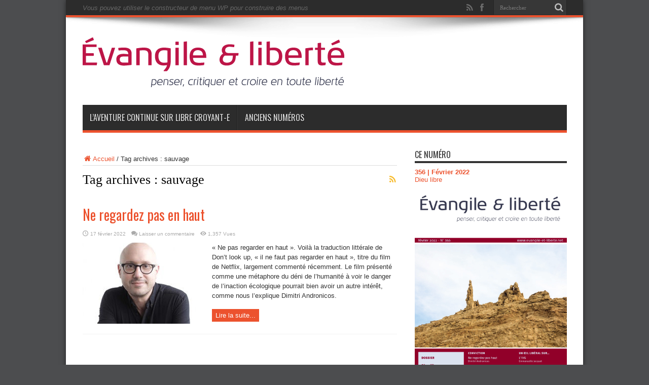

--- FILE ---
content_type: text/html; charset=UTF-8
request_url: https://www.evangile-et-liberte.net/tag/sauvage/
body_size: 12321
content:
<!DOCTYPE html>
<html lang="fr-FR" prefix="og: http://ogp.me/ns#">
<head>
<meta charset="UTF-8"/>
<link rel="profile" href="https://gmpg.org/xfn/11"/>
<link rel="pingback" href="https://www.evangile-et-liberte.net/wordpress/xmlrpc.php"/>
<title>sauvage &#8211; Évangile et Liberté</title>
<meta name='robots' content='noindex, nofollow'/>
<link rel='dns-prefetch' href='//stats.wp.com'/>
<link rel='dns-prefetch' href='//fonts.googleapis.com'/>
<link rel='dns-prefetch' href='//v0.wordpress.com'/>
<link rel='dns-prefetch' href='//jetpack.wordpress.com'/>
<link rel='dns-prefetch' href='//s0.wp.com'/>
<link rel='dns-prefetch' href='//public-api.wordpress.com'/>
<link rel='dns-prefetch' href='//0.gravatar.com'/>
<link rel='dns-prefetch' href='//1.gravatar.com'/>
<link rel='dns-prefetch' href='//2.gravatar.com'/>
<link rel='dns-prefetch' href='//widgets.wp.com'/>
<link rel="alternate" type="application/rss+xml" title="Évangile et Liberté &raquo; Flux" href="https://www.evangile-et-liberte.net/feed/"/>
<link rel="alternate" type="application/rss+xml" title="Évangile et Liberté &raquo; Flux des commentaires" href="https://www.evangile-et-liberte.net/comments/feed/"/>
<link rel="alternate" type="text/calendar" title="Évangile et Liberté &raquo; Flux iCal" href="https://www.evangile-et-liberte.net/agenda/?ical=1"/>
<link rel="alternate" type="application/rss+xml" title="Évangile et Liberté &raquo; Flux de l’étiquette sauvage" href="https://www.evangile-et-liberte.net/tag/sauvage/feed/"/>
<script defer src="[data-uri]"></script>
<style id='wp-emoji-styles-inline-css' type='text/css'>img.wp-smiley,img.emoji{display:inline!important;border:none!important;box-shadow:none!important;height:1em!important;width:1em!important;margin:0 .07em!important;vertical-align:-.1em!important;background:none!important;padding:0!important}</style>
<link rel='stylesheet' id='wp-block-library-css' href='//cdn.evangile-et-liberte.net/wordpress/wp-includes/css/dist/block-library/style.min.css' type='text/css' media='all'/>
<style id='co-authors-plus-coauthors-style-inline-css' type='text/css'>.wp-block-co-authors-plus-coauthors.is-layout-flow [class*="wp-block-co-authors-plus"]{display:inline}</style>
<style id='co-authors-plus-avatar-style-inline-css' type='text/css'>.wp-block-co-authors-plus-avatar :where(img){height:auto;max-width:100%;vertical-align:bottom}.wp-block-co-authors-plus-coauthors.is-layout-flow .wp-block-co-authors-plus-avatar :where(img){vertical-align:middle}.wp-block-co-authors-plus-avatar:is(.alignleft,.alignright){display:table}.wp-block-co-authors-plus-avatar.aligncenter{display:table;margin-inline:auto}</style>
<style id='co-authors-plus-image-style-inline-css' type='text/css'>.wp-block-co-authors-plus-image{margin-bottom:0}.wp-block-co-authors-plus-image :where(img){height:auto;max-width:100%;vertical-align:bottom}.wp-block-co-authors-plus-coauthors.is-layout-flow .wp-block-co-authors-plus-image :where(img){vertical-align:middle}.wp-block-co-authors-plus-image:is(.alignfull,.alignwide) :where(img){width:100%}.wp-block-co-authors-plus-image:is(.alignleft,.alignright){display:table}.wp-block-co-authors-plus-image.aligncenter{display:table;margin-inline:auto}</style>
<link rel='stylesheet' id='mediaelement-css' href='//cdn.evangile-et-liberte.net/wordpress/wp-includes/js/mediaelement/mediaelementplayer-legacy.min.css' type='text/css' media='all'/>
<link rel='stylesheet' id='wp-mediaelement-css' href='//cdn.evangile-et-liberte.net/wordpress/wp-includes/js/mediaelement/wp-mediaelement.min.css' type='text/css' media='all'/>
<style id='jetpack-sharing-buttons-style-inline-css' type='text/css'>.jetpack-sharing-buttons__services-list{display:flex;flex-direction:row;flex-wrap:wrap;gap:0;list-style-type:none;margin:5px;padding:0}.jetpack-sharing-buttons__services-list.has-small-icon-size{font-size:12px}.jetpack-sharing-buttons__services-list.has-normal-icon-size{font-size:16px}.jetpack-sharing-buttons__services-list.has-large-icon-size{font-size:24px}.jetpack-sharing-buttons__services-list.has-huge-icon-size{font-size:36px}@media print{.jetpack-sharing-buttons__services-list{display:none!important}}.editor-styles-wrapper .wp-block-jetpack-sharing-buttons{gap:0;padding-inline-start:0}ul.jetpack-sharing-buttons__services-list.has-background{padding:1.25em 2.375em}</style>
<style id='classic-theme-styles-inline-css' type='text/css'>.wp-block-button__link{color:#fff;background-color:#32373c;border-radius:9999px;box-shadow:none;text-decoration:none;padding:calc(.667em + 2px) calc(1.333em + 2px);font-size:1.125em}.wp-block-file__button{background:#32373c;color:#fff;text-decoration:none}</style>
<style id='global-styles-inline-css' type='text/css'>body{--wp--preset--color--black:#000;--wp--preset--color--cyan-bluish-gray:#abb8c3;--wp--preset--color--white:#fff;--wp--preset--color--pale-pink:#f78da7;--wp--preset--color--vivid-red:#cf2e2e;--wp--preset--color--luminous-vivid-orange:#ff6900;--wp--preset--color--luminous-vivid-amber:#fcb900;--wp--preset--color--light-green-cyan:#7bdcb5;--wp--preset--color--vivid-green-cyan:#00d084;--wp--preset--color--pale-cyan-blue:#8ed1fc;--wp--preset--color--vivid-cyan-blue:#0693e3;--wp--preset--color--vivid-purple:#9b51e0;--wp--preset--gradient--vivid-cyan-blue-to-vivid-purple:linear-gradient(135deg,rgba(6,147,227,1) 0%,#9b51e0 100%);--wp--preset--gradient--light-green-cyan-to-vivid-green-cyan:linear-gradient(135deg,#7adcb4 0%,#00d082 100%);--wp--preset--gradient--luminous-vivid-amber-to-luminous-vivid-orange:linear-gradient(135deg,rgba(252,185,0,1) 0%,rgba(255,105,0,1) 100%);--wp--preset--gradient--luminous-vivid-orange-to-vivid-red:linear-gradient(135deg,rgba(255,105,0,1) 0%,#cf2e2e 100%);--wp--preset--gradient--very-light-gray-to-cyan-bluish-gray:linear-gradient(135deg,#eee 0%,#a9b8c3 100%);--wp--preset--gradient--cool-to-warm-spectrum:linear-gradient(135deg,#4aeadc 0%,#9778d1 20%,#cf2aba 40%,#ee2c82 60%,#fb6962 80%,#fef84c 100%);--wp--preset--gradient--blush-light-purple:linear-gradient(135deg,#ffceec 0%,#9896f0 100%);--wp--preset--gradient--blush-bordeaux:linear-gradient(135deg,#fecda5 0%,#fe2d2d 50%,#6b003e 100%);--wp--preset--gradient--luminous-dusk:linear-gradient(135deg,#ffcb70 0%,#c751c0 50%,#4158d0 100%);--wp--preset--gradient--pale-ocean:linear-gradient(135deg,#fff5cb 0%,#b6e3d4 50%,#33a7b5 100%);--wp--preset--gradient--electric-grass:linear-gradient(135deg,#caf880 0%,#71ce7e 100%);--wp--preset--gradient--midnight:linear-gradient(135deg,#020381 0%,#2874fc 100%);--wp--preset--font-size--small:13px;--wp--preset--font-size--medium:20px;--wp--preset--font-size--large:36px;--wp--preset--font-size--x-large:42px;--wp--preset--spacing--20:.44rem;--wp--preset--spacing--30:.67rem;--wp--preset--spacing--40:1rem;--wp--preset--spacing--50:1.5rem;--wp--preset--spacing--60:2.25rem;--wp--preset--spacing--70:3.38rem;--wp--preset--spacing--80:5.06rem;--wp--preset--shadow--natural:6px 6px 9px rgba(0,0,0,.2);--wp--preset--shadow--deep:12px 12px 50px rgba(0,0,0,.4);--wp--preset--shadow--sharp:6px 6px 0 rgba(0,0,0,.2);--wp--preset--shadow--outlined:6px 6px 0 -3px rgba(255,255,255,1) , 6px 6px rgba(0,0,0,1);--wp--preset--shadow--crisp:6px 6px 0 rgba(0,0,0,1)}:where(.is-layout-flex){gap:.5em}:where(.is-layout-grid){gap:.5em}body .is-layout-flex{display:flex}body .is-layout-flex{flex-wrap:wrap;align-items:center}body .is-layout-flex>*{margin:0}body .is-layout-grid{display:grid}body .is-layout-grid>*{margin:0}:where(.wp-block-columns.is-layout-flex){gap:2em}:where(.wp-block-columns.is-layout-grid){gap:2em}:where(.wp-block-post-template.is-layout-flex){gap:1.25em}:where(.wp-block-post-template.is-layout-grid){gap:1.25em}.has-black-color{color:var(--wp--preset--color--black)!important}.has-cyan-bluish-gray-color{color:var(--wp--preset--color--cyan-bluish-gray)!important}.has-white-color{color:var(--wp--preset--color--white)!important}.has-pale-pink-color{color:var(--wp--preset--color--pale-pink)!important}.has-vivid-red-color{color:var(--wp--preset--color--vivid-red)!important}.has-luminous-vivid-orange-color{color:var(--wp--preset--color--luminous-vivid-orange)!important}.has-luminous-vivid-amber-color{color:var(--wp--preset--color--luminous-vivid-amber)!important}.has-light-green-cyan-color{color:var(--wp--preset--color--light-green-cyan)!important}.has-vivid-green-cyan-color{color:var(--wp--preset--color--vivid-green-cyan)!important}.has-pale-cyan-blue-color{color:var(--wp--preset--color--pale-cyan-blue)!important}.has-vivid-cyan-blue-color{color:var(--wp--preset--color--vivid-cyan-blue)!important}.has-vivid-purple-color{color:var(--wp--preset--color--vivid-purple)!important}.has-black-background-color{background-color:var(--wp--preset--color--black)!important}.has-cyan-bluish-gray-background-color{background-color:var(--wp--preset--color--cyan-bluish-gray)!important}.has-white-background-color{background-color:var(--wp--preset--color--white)!important}.has-pale-pink-background-color{background-color:var(--wp--preset--color--pale-pink)!important}.has-vivid-red-background-color{background-color:var(--wp--preset--color--vivid-red)!important}.has-luminous-vivid-orange-background-color{background-color:var(--wp--preset--color--luminous-vivid-orange)!important}.has-luminous-vivid-amber-background-color{background-color:var(--wp--preset--color--luminous-vivid-amber)!important}.has-light-green-cyan-background-color{background-color:var(--wp--preset--color--light-green-cyan)!important}.has-vivid-green-cyan-background-color{background-color:var(--wp--preset--color--vivid-green-cyan)!important}.has-pale-cyan-blue-background-color{background-color:var(--wp--preset--color--pale-cyan-blue)!important}.has-vivid-cyan-blue-background-color{background-color:var(--wp--preset--color--vivid-cyan-blue)!important}.has-vivid-purple-background-color{background-color:var(--wp--preset--color--vivid-purple)!important}.has-black-border-color{border-color:var(--wp--preset--color--black)!important}.has-cyan-bluish-gray-border-color{border-color:var(--wp--preset--color--cyan-bluish-gray)!important}.has-white-border-color{border-color:var(--wp--preset--color--white)!important}.has-pale-pink-border-color{border-color:var(--wp--preset--color--pale-pink)!important}.has-vivid-red-border-color{border-color:var(--wp--preset--color--vivid-red)!important}.has-luminous-vivid-orange-border-color{border-color:var(--wp--preset--color--luminous-vivid-orange)!important}.has-luminous-vivid-amber-border-color{border-color:var(--wp--preset--color--luminous-vivid-amber)!important}.has-light-green-cyan-border-color{border-color:var(--wp--preset--color--light-green-cyan)!important}.has-vivid-green-cyan-border-color{border-color:var(--wp--preset--color--vivid-green-cyan)!important}.has-pale-cyan-blue-border-color{border-color:var(--wp--preset--color--pale-cyan-blue)!important}.has-vivid-cyan-blue-border-color{border-color:var(--wp--preset--color--vivid-cyan-blue)!important}.has-vivid-purple-border-color{border-color:var(--wp--preset--color--vivid-purple)!important}.has-vivid-cyan-blue-to-vivid-purple-gradient-background{background:var(--wp--preset--gradient--vivid-cyan-blue-to-vivid-purple)!important}.has-light-green-cyan-to-vivid-green-cyan-gradient-background{background:var(--wp--preset--gradient--light-green-cyan-to-vivid-green-cyan)!important}.has-luminous-vivid-amber-to-luminous-vivid-orange-gradient-background{background:var(--wp--preset--gradient--luminous-vivid-amber-to-luminous-vivid-orange)!important}.has-luminous-vivid-orange-to-vivid-red-gradient-background{background:var(--wp--preset--gradient--luminous-vivid-orange-to-vivid-red)!important}.has-very-light-gray-to-cyan-bluish-gray-gradient-background{background:var(--wp--preset--gradient--very-light-gray-to-cyan-bluish-gray)!important}.has-cool-to-warm-spectrum-gradient-background{background:var(--wp--preset--gradient--cool-to-warm-spectrum)!important}.has-blush-light-purple-gradient-background{background:var(--wp--preset--gradient--blush-light-purple)!important}.has-blush-bordeaux-gradient-background{background:var(--wp--preset--gradient--blush-bordeaux)!important}.has-luminous-dusk-gradient-background{background:var(--wp--preset--gradient--luminous-dusk)!important}.has-pale-ocean-gradient-background{background:var(--wp--preset--gradient--pale-ocean)!important}.has-electric-grass-gradient-background{background:var(--wp--preset--gradient--electric-grass)!important}.has-midnight-gradient-background{background:var(--wp--preset--gradient--midnight)!important}.has-small-font-size{font-size:var(--wp--preset--font-size--small)!important}.has-medium-font-size{font-size:var(--wp--preset--font-size--medium)!important}.has-large-font-size{font-size:var(--wp--preset--font-size--large)!important}.has-x-large-font-size{font-size:var(--wp--preset--font-size--x-large)!important}.wp-block-navigation a:where(:not(.wp-element-button)){color:inherit}:where(.wp-block-post-template.is-layout-flex){gap:1.25em}:where(.wp-block-post-template.is-layout-grid){gap:1.25em}:where(.wp-block-columns.is-layout-flex){gap:2em}:where(.wp-block-columns.is-layout-grid){gap:2em}.wp-block-pullquote{font-size:1.5em;line-height:1.6}</style>
<link rel='stylesheet' id='easy_author_image-css' href='//cdn.evangile-et-liberte.net/wordpress/wp-content/cache/autoptimize/css/autoptimize_single_3d9cfc9bc89104cab4159e9fde07825f.css' type='text/css' media='all'/>
<link rel='stylesheet' id='pmpro_frontend-css' href='//cdn.evangile-et-liberte.net/wordpress/wp-content/cache/autoptimize/css/autoptimize_single_2300b6b2378186f26553810c23ea277c.css' type='text/css' media='screen'/>
<link rel='stylesheet' id='pmpro_print-css' href='//cdn.evangile-et-liberte.net/wordpress/wp-content/cache/autoptimize/css/autoptimize_single_e0b536ac164e48f3d7ed7c85d6655989.css' type='text/css' media='print'/>
<link rel='stylesheet' id='taxonomy-image-plugin-public-css' href='//cdn.evangile-et-liberte.net/wordpress/wp-content/cache/autoptimize/css/autoptimize_single_ece5196614c30bb572297b50ec0d659e.css' type='text/css' media='screen'/>
<link rel='stylesheet' id='ppress-frontend-css' href='//cdn.evangile-et-liberte.net/wordpress/wp-content/plugins/wp-user-avatar/assets/css/frontend.min.css' type='text/css' media='all'/>
<link rel='stylesheet' id='ppress-flatpickr-css' href='//cdn.evangile-et-liberte.net/wordpress/wp-content/plugins/wp-user-avatar/assets/flatpickr/flatpickr.min.css' type='text/css' media='all'/>
<link rel='stylesheet' id='ppress-select2-css' href='//cdn.evangile-et-liberte.net/wordpress/wp-content/plugins/wp-user-avatar/assets/select2/select2.min.css' type='text/css' media='all'/>
<link rel='stylesheet' id='jetpack_likes-css' href='//cdn.evangile-et-liberte.net/wordpress/wp-content/cache/autoptimize/css/autoptimize_single_9782486f948f9aa028bac3378763eece.css' type='text/css' media='all'/>
<link rel='stylesheet' id='tie-style-css' href='//cdn.evangile-et-liberte.net/wordpress/wp-content/cache/autoptimize/css/autoptimize_single_27fc547ff0d93e75564143b659d22442.css' type='text/css' media='all'/>
<link rel='stylesheet' id='Oswald-css' href='https://fonts.googleapis.com/css?family=Oswald%3Aregular%2C700&#038;subset=latin%2Clatin-ext' type='text/css' media='all'/>
<script type="text/javascript" src="//cdn.evangile-et-liberte.net/wordpress/wp-includes/js/jquery/jquery.min.js" id="jquery-core-js"></script>
<script defer type="text/javascript" src="//cdn.evangile-et-liberte.net/wordpress/wp-includes/js/jquery/jquery-migrate.min.js" id="jquery-migrate-js"></script>
<script defer type="text/javascript" src="//cdn.evangile-et-liberte.net/wordpress/wp-content/plugins/wp-user-avatar/assets/flatpickr/flatpickr.min.js" id="ppress-flatpickr-js"></script>
<script defer type="text/javascript" src="//cdn.evangile-et-liberte.net/wordpress/wp-content/plugins/wp-user-avatar/assets/select2/select2.min.js" id="ppress-select2-js"></script>
<link rel="https://api.w.org/" href="https://www.evangile-et-liberte.net/wp-json/"/><link rel="alternate" type="application/json" href="https://www.evangile-et-liberte.net/wp-json/wp/v2/tags/12109"/><link rel="EditURI" type="application/rsd+xml" title="RSD" href="https://www.evangile-et-liberte.net/wordpress/xmlrpc.php?rsd"/>

<meta name="tec-api-version" content="v1"><meta name="tec-api-origin" content="https://www.evangile-et-liberte.net"><link rel="alternate" href="https://www.evangile-et-liberte.net/wp-json/tribe/events/v1/events/?tags=sauvage"/>	<style>img#wpstats{display:none}</style>
		<link rel="shortcut icon" href="/wordpress/wp-content/uploads/2014/04/xfavicon1.png.pagespeed.ic.bdii9LX0Zp.webp" title="Favicon"/><!--[if IE]>
<script type="text/javascript">jQuery(document).ready(function (){ jQuery(".menu-item").has("ul").children("a").attr("aria-haspopup", "true");});</script>
<![endif]-->
<!--[if lt IE 9]>
<script src="https://www.evangile-et-liberte.net/wordpress/wp-content/themes/jarida/js/html5.js"></script>
<script src="https://www.evangile-et-liberte.net/wordpress/wp-content/themes/jarida/js/selectivizr-min.js"></script>
<![endif]-->
<!--[if IE 8]>
<link rel="stylesheet" type="text/css" media="all" href="https://www.evangile-et-liberte.net/wordpress/wp-content/themes/jarida/css/ie8.css" />
<![endif]-->
<meta http-equiv="X-UA-Compatible" content="IE=edge,chrome=1"/>
<meta name="viewport" content="width=device-width, initial-scale=1, maximum-scale=1, user-scalable=no"/>
<style type="text/css" media="screen">body{background:#4c4d4f}.background-cover{background-color:#4c4d4f!important}.page-title{font-family:"Times New Roman",Times,serif}.ei-title h2,.slider-caption h2 a,.content .slider-caption h2 a,.slider-caption h2,.content .slider-caption h2,.content .ei-title h2{font-family:"Times New Roman",Times,serif}#main-nav ul li.current-menu-item a,#main-nav ul li.current-menu-item a:hover,#main-nav ul li.current-menu-parent a,#main-nav ul li.current-menu-parent a:hover,#main-nav ul li.current-page-ancestor a,#main-nav ul li.current-page-ancestor a:hover,.pagination span.current,.ei-slider-thumbs li.ei-slider-element,.breaking-news span,.ei-title h2,h2.cat-box-title,a.more-link,.scroll-nav a,.flex-direction-nav a,.tagcloud a:hover,#tabbed-widget ul.tabs li.active a,.slider-caption h2,.full-width .content .slider-caption h2,.review-percentage .review-item span span,.review-final-score,.woocommerce span.onsale,.woocommerce-page span.onsale,.woocommerce .widget_price_filter .ui-slider .ui-slider-handle,.woocommerce-page .widget_price_filter .ui-slider .ui-slider-handle,.button,a.button,#main-content input[type="submit"],#main-content input[type="submit"]:focus,span.onsale,.mejs-container .mejs-controls .mejs-time-rail .mejs-time-current,#reading-position-indicator{background-color:#ec522e!important}::-webkit-scrollbar-thumb{background-color:#ec522e!important}#main-nav,.top-nav{border-bottom-color:#ec522e}.cat-box,.footer-bottom .container{border-top-color:#ec522e}a{color:#ec522e}a:hover{color:#29b4a1}::-moz-selection{background:#f3ad1d}::selection{background:#f3ad1d}.authors-wrap{column-count:5;-moz-column-count:5;-webkit-column-count:5}.authors-wrap li{padding:0!important;margin:0!important;border:0!important}img.right{float:right;margin:0 0 10px 10px}img.left{float:left;margin:0 10px 10px 0}img.center{display:block;text-align:center;margin:10px auto}.col-third{width:33%;float:left}.col-half{width:48%;float:left;margin-right:2%;margin-bottom:20px}#tie_lang_switcher{display:none!important}.woocommerce *:before{color:#fff!important;left:.5em!important}</style>
<link rel="apple-touch-icon-precomposed" sizes="144x144" href="/wordpress/wp-content/uploads/2014/04/x144.png.pagespeed.ic.Y0k6udL6XG.webp"/>
<link rel="apple-touch-icon-precomposed" sizes="120x120" href="/wordpress/wp-content/uploads/2014/04/x120.png.pagespeed.ic.R3NrDLABBX.webp"/>
<link rel="apple-touch-icon-precomposed" sizes="72x72" href="/wordpress/wp-content/uploads/2014/04/x72.png.pagespeed.ic.6DB98ECaxZ.webp"/>
<link rel="apple-touch-icon-precomposed" href="/wordpress/wp-content/uploads/2014/04/x57.png.pagespeed.ic.pxmq-CbKr8.webp"/>
<script>(function(i,s,o,g,r,a,m){i['GoogleAnalyticsObject']=r;i[r]=i[r]||function(){(i[r].q=i[r].q||[]).push(arguments)},i[r].l=1*new Date();a=s.createElement(o),m=s.getElementsByTagName(o)[0];a.async=1;a.src=g;m.parentNode.insertBefore(a,m)})(window,document,'script','//www.google-analytics.com/analytics.js','ga');ga('create','UA-51795602-2','evangile-et-liberte.net');ga('send','pageview');</script>
<style>.tribe-events-content form{display:none}.box.warning .tieicon-boxicon:before{color:#ecc21b!important}</style>
<link rel="icon" href="https://www.evangile-et-liberte.net/wordpress/wp-content/uploads/2024/05/xcropped-LOGO-UPLP-05-32x32.png.pagespeed.ic.kzU6uNmf4_.webp" sizes="32x32"/>
<link rel="icon" href="https://www.evangile-et-liberte.net/wordpress/wp-content/uploads/2024/05/xcropped-LOGO-UPLP-05-192x192.png.pagespeed.ic.sqGBKOsw7f.webp" sizes="192x192"/>
<link rel="apple-touch-icon" href="https://www.evangile-et-liberte.net/wordpress/wp-content/uploads/2024/05/xcropped-LOGO-UPLP-05-180x180.png.pagespeed.ic._oO8KOEDjE.webp"/>
<meta name="msapplication-TileImage" content="https://www.evangile-et-liberte.net/wordpress/wp-content/uploads/2024/05/cropped-LOGO-UPLP-05-270x270.png"/>
</head>
<body data-rsssl=1 id="top" class="archive tag tag-sauvage tag-12109 tribe-no-js">
	<div class="background-cover"></div>
	<div class="wrapper layout-2c">
				<div class="top-nav fade-in animated1 head_menu">
			<div class="container">
				<div class="search-block">
					<form method="get" id="searchform" action="https://www.evangile-et-liberte.net/">
						<button class="search-button" type="submit" value="Rechercher"></button>
						<input type="text" id="s" name="s" value="Rechercher" onfocus="if (this.value == 'Rechercher') {this.value = '';}" onblur="if (this.value == '') {this.value = 'Rechercher';}"/>
					</form>
				</div>
						<div class="social-icons icon_flat">
		<a class="tooldown" title="Rss" href="https://www.evangile-et-liberte.net/feed/" target="_blank"><i class="tieicon-rss"></i></a><a class="tooldown" title="Facebook" href="https://www.facebook.com/groups/evangile.et.liberte" target="_blank"><i class="tieicon-facebook"></i></a>	</div>


				<div class="menu-alert">Vous pouvez utiliser le constructeur de menu WP pour construire des menus</div>				
			</div>
		</div>
		
		<div class="container">
		<header id="theme-header">
		<div class="header-content fade-in animated1">
			<div class="logo" style="margin-top:15px">
			<h2>								<a title="Évangile et Liberté" href="https://www.evangile-et-liberte.net/">
					<img src="https://www.evangile-et-liberte.net/wordpress/wp-content/uploads/2015/06/xEvEtLib_Logo_RougeVector.png.pagespeed.ic.QqcxWW0WMy.webp" alt="Évangile et Liberté"/><strong>Évangile et Liberté Penser, critiquer et croire en toute liberté</strong>
				</a>
			</h2>			</div>
<script defer src="[data-uri]"></script>
						<div class="clear"></div>
		</div>
									<nav id="main-nav" class="fade-in animated2 fixed-enabled">
				<div class="container">
				<div class="main-menu"><ul id="menu-main-menu" class="menu"><li id="menu-item-30162" class="menu-item  menu-item-type-custom  menu-item-object-custom"><a href="https://libre-croyant-e.com/">L&rsquo;aventure continue sur Libre Croyant-e</a></li>
<li id="menu-item-2865" class="menu-item  menu-item-type-post_type  menu-item-object-page"><a href="https://www.evangile-et-liberte.net/numeros/">Anciens numéros</a></li>
</ul></div>				</div>
			</nav>
		</header>

	<div id="main-content" class="container fade-in animated3">
<div class="content-wrap">
	<div class="content">
		<div xmlns:v="http://rdf.data-vocabulary.org/#" id="crumbs"><span typeof="v:Breadcrumb"><a rel="v:url" property="v:title" class="crumbs-home" href="https://www.evangile-et-liberte.net"><i class="tieicon-home"></i>Accueil</a></span> / <span class="current">Tag archives : sauvage</span></div>
		<div class="page-head">
			<h1 class="page-title">
				Tag archives : <span>sauvage</span>			</h1>
						<a class="rss-cat-icon tooltip" title="Souscription au flux RSS" href="https://www.evangile-et-liberte.net/tag/sauvage/feed/"></a>
						<div class="stripe-line"></div>
		</div>
		
		<div class="post-listing ">
	<article class="item-list item_1">
		<h2 class="post-title"><a href="https://www.evangile-et-liberte.net/2022/02/ne-regardez-pas-en-haut/" title="Permalien pour Ne regardez pas en haut" rel="bookmark">Ne regardez pas en haut</a></h2>
		<p class="post-meta">
	
		
	<span class="tie-date">17 février 2022</span>	
	
	<span class="post-comments"><a href="https://www.evangile-et-liberte.net/2022/02/ne-regardez-pas-en-haut/#respond">Laisser un commentaire</a></span>
<span class="post-views">1,357 Vues</span> </p>
						
								
		<div class="post-thumbnail">
			<a href="https://www.evangile-et-liberte.net/2022/02/ne-regardez-pas-en-haut/" title="Permalien pour Ne regardez pas en haut" rel="bookmark">
				<img width="240" height="160" src="https://www.evangile-et-liberte.net/wordpress/wp-content/uploads/2022/04/Andronicos-Dimitri-240x160.jpg" class="attachment-tie-large size-tie-large wp-post-image" alt="" decoding="async"/>							</a>
		</div>
					<div class="entry">
			<p>« Ne pas regarder en haut ». Voilà la traduction littérale de Don’t look up, « il ne faut pas regarder en haut », titre du film de Netflix, largement commenté récemment. Le film présenté comme une métaphore du déni de l’humanité à voir le danger de l’inaction écologique pourrait bien avoir un autre intérêt, comme nous l’explique Dimitri Andronicos.</p>
			<a class="more-link" href="https://www.evangile-et-liberte.net/2022/02/ne-regardez-pas-en-haut/">Lire la suite... </a>
		</div>
		
				<div class="clear"></div>
	</article>
		
</div>
				
	</div> 
	
</div> 
<aside class="sidebar">
        <div class='widget-top'>
          <h4> Ce numéro </h4>
        </div>
        <div class='stripe-line'></div>
        <div class='widget-container'>
        <div class="mywidget">
            <h3><a href="https://www.evangile-et-liberte.net/numero/356/"><strong>356 | Février 2022</strong></a></h3>
            <p><a href="https://www.evangile-et-liberte.net/numero/356/">﻿Dieu libre</a></p>

            <center><a href="https://www.evangile-et-liberte.net/numero/356/"><img src="https://www.evangile-et-liberte.net/wordpress/wp-content/uploads/2022/02/356_Fevrier-22_Web-1-scaled.jpg" alt="356 | Février 2022" class="img-responsive wp-post-image numcover"></a></center><center>Vous devez avoir un abonnement actif pour télécharger le numéro</center>        </div>
    </div>
    <br>
    <div id="login-widget-5" class="widget login-widget"><div class="widget-top"><h4>Connexion</h4><div class="stripe-line"></div></div>
						<div class="widget-container">		<div id="login-form">
			<form name="loginform" action="https://www.evangile-et-liberte.net/wordpress/wp-login.php" method="post" onsubmit="if ( this.elements['log'].value == 'Nom utilisateur' ) { event.preventDefault(); this.elements['log'].focus(); return false; }">
				<p id="log-username"><input type="text" name="log" id="log" value="Nom utilisateur" onfocus="if (this.value == 'Nom utilisateur') {this.value = '';}" onblur="if (this.value == '') {this.value = 'Nom utilisateur';}" size="33"/></p>
				<p id="log-pass"><input type="password" name="pwd" id="pwd" value="Mot de passe" onfocus="if (this.value == 'Mot de passe') {this.value = '';}" onblur="if (this.value == '') {this.value = 'Mot de passe';}" size="33"/></p>
				<input type="submit" name="submit" value="Se connecter" class="login-button"/>
				<label for="rememberme"><input name="rememberme" id="rememberme" type="checkbox" checked="checked" value="forever"/> Se souvenir de moi</label>
				<input type="hidden" name="redirect_to" value="/tag/sauvage/"/>
			</form>
			<ul class="login-links">
				<li><a href="https://www.evangile-et-liberte.net/inscription/">Inscription</a></li>				<li><a href="https://www.evangile-et-liberte.net/wordpress/wp-login.php?action=lostpassword&redirect_to=https%3A%2F%2Fwww.evangile-et-liberte.net%2F">Mot de passe perdu ?</a></li>
			</ul>
		</div>
	</div></div><div id="custom_html-7" class="widget_text widget widget_custom_html"><div class="widget-top"><h4>Rechercher</h4><div class="stripe-line"></div></div>
						<div class="widget-container"><div class="textwidget custom-html-widget"><iframe src="https://duckduckgo.com/search.html?site=https://www.evangile-et-liberte.net&prefill=Rechercher&kn=1&kaf=-1&kh=1&kg=p&kj=b2&k1=-1&kv=1" style="overflow:hidden;margin:0;padding:0;width:300px;height:40px;" frameborder="0"></iframe></div></div></div>
		<div id="recent-posts-4" class="widget widget_recent_entries">
		<div class="widget-top"><h4>Articles récents</h4><div class="stripe-line"></div></div>
						<div class="widget-container">
		<ul>
											<li>
					<a href="https://www.evangile-et-liberte.net/2024/03/quand-limpuissance-de-vivre-amene-a-limpuissance-de-vouloir-vivre/">Quand l’impuissance de vivre amène à l’impuissance de vouloir vivre</a>
									</li>
											<li>
					<a href="https://www.evangile-et-liberte.net/2024/03/lettre-du-groupe-des-journees-du-protestantisme-de-liberte/">Lettre du groupe des Journées du Protestantisme de Liberté</a>
									</li>
											<li>
					<a href="https://www.evangile-et-liberte.net/2024/03/relancer-le-mouvement-du-protestantisme-liberal-progressiste/">Relancer le mouvement du protestantisme libéral &#038; progressiste</a>
									</li>
											<li>
					<a href="https://www.evangile-et-liberte.net/2024/02/rencontres-du-protestantisme-de-liberte-a-sete/">Rencontres du Protestantisme de Liberté à Sète &#8211; 5 et 6 octobre 2024</a>
									</li>
											<li>
					<a href="https://www.evangile-et-liberte.net/2024/02/pour-un-christianisme-qui-passe-les-bornes/">Pour un christianisme qui passe les bornes</a>
									</li>
					</ul>

		</div></div></aside>
<div class="clear"></div>		<div class="clear"></div>
	</div>

		</div>

	<footer id="theme-footer" class="fade-in animated4">
	<div id="footer-widget-area" class="footer-3c container">

	
	

	
	
	</div>
	<div class="clear"></div>
</footer>
	<div class="clear"></div>
	<div class="footer-bottom fade-in animated4">
		<div class="container">
					<div class="social-icons icon_flat">
		<a class="ttip" title="Rss" href="https://www.evangile-et-liberte.net/feed/" target="_blank"><i class="tieicon-rss"></i></a><a class="ttip" title="Facebook" href="https://www.facebook.com/groups/evangile.et.liberte" target="_blank"><i class="tieicon-facebook"></i></a>	</div>

			<div class="alignleft">
			© Copyright 2026, Tous droits réservés.			</div>
		</div>
	</div>

</div>
	<div id="topcontrol" class="tieicon-up-open" title="Remonter en haut"></div>
<div id="fb-root"></div>
		
			<script defer src="[data-uri]"></script>
		<script defer src="[data-uri]"></script><script defer id="ppress-frontend-script-js-extra" src="[data-uri]"></script>
<script defer type="text/javascript" src="//cdn.evangile-et-liberte.net/wordpress/wp-content/plugins/wp-user-avatar/assets/js/frontend.min.js" id="ppress-frontend-script-js"></script>
<script defer id="tie-scripts-js-extra" src="[data-uri]"></script>
<script defer type="text/javascript" src="//cdn.evangile-et-liberte.net/wordpress/wp-content/cache/autoptimize/js/autoptimize_single_898c22fb5dffca30d59e767db30e2bc4.js" id="tie-scripts-js"></script>
<script defer type="text/javascript" src="https://stats.wp.com/e-202605.js" id="jetpack-stats-js" data-wp-strategy="defer"></script>
<script type="text/javascript" id="jetpack-stats-js-after">//<![CDATA[
_stq=window._stq||[];_stq.push(["view",JSON.parse("{\"v\":\"ext\",\"blog\":\"149600219\",\"post\":\"0\",\"tz\":\"1\",\"srv\":\"www.evangile-et-liberte.net\",\"j\":\"1:14.0\"}")]);_stq.push(["clickTrackerInit","149600219","0"]);
//]]></script>
</body>
</html>
